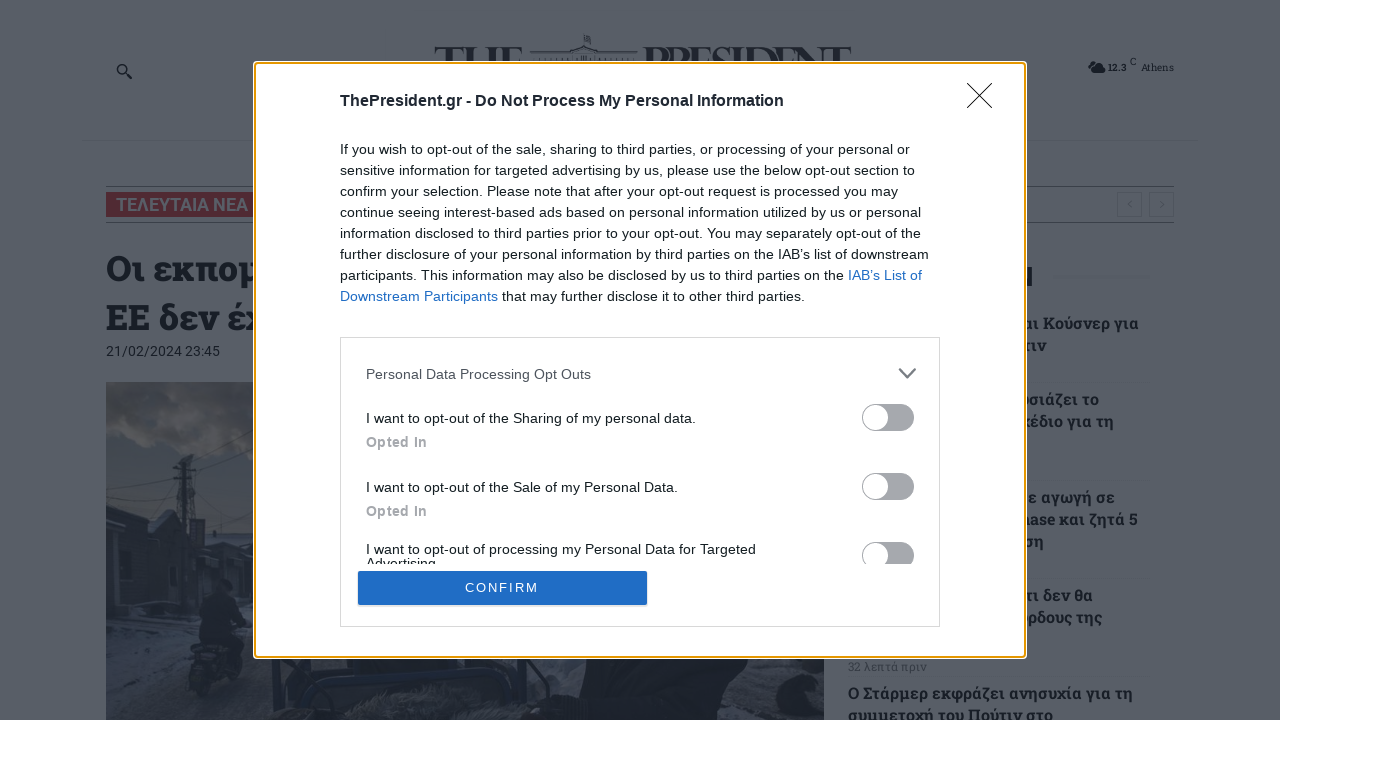

--- FILE ---
content_type: text/html; charset=UTF-8
request_url: https://www.thepresident.gr/wp-admin/admin-ajax.php?td_theme_name=Newspaper&v=12.7.1
body_size: -550
content:
{"639770":36}

--- FILE ---
content_type: text/html; charset=utf-8
request_url: https://www.google.com/recaptcha/api2/aframe
body_size: 265
content:
<!DOCTYPE HTML><html><head><meta http-equiv="content-type" content="text/html; charset=UTF-8"></head><body><script nonce="it0CzpHFfGdlYdtQOxop6Q">/** Anti-fraud and anti-abuse applications only. See google.com/recaptcha */ try{var clients={'sodar':'https://pagead2.googlesyndication.com/pagead/sodar?'};window.addEventListener("message",function(a){try{if(a.source===window.parent){var b=JSON.parse(a.data);var c=clients[b['id']];if(c){var d=document.createElement('img');d.src=c+b['params']+'&rc='+(localStorage.getItem("rc::a")?sessionStorage.getItem("rc::b"):"");window.document.body.appendChild(d);sessionStorage.setItem("rc::e",parseInt(sessionStorage.getItem("rc::e")||0)+1);localStorage.setItem("rc::h",'1769114560054');}}}catch(b){}});window.parent.postMessage("_grecaptcha_ready", "*");}catch(b){}</script></body></html>

--- FILE ---
content_type: application/x-javascript; charset=utf-8
request_url: https://servicer.mgid.com/1711684/1?nocmp=1&tcfV2=1&sessionId=69728bc0-15d3d&sessionPage=1&sessionNumberWeek=1&sessionNumber=1&cpicon=1&scale_metric_1=64.00&scale_metric_2=258.06&scale_metric_3=100.00&cbuster=1769114560742714991633&pvid=0a0db1c9-18fd-4d50-9c80-39baaa16e542&implVersion=17&lct=1768241640&mp4=1&ap=1&us_privacy=1NNN&consentStrLen=166&consentTimestamp=1769114560184&wlid=f6b5c33d-c435-4e6d-9617-e57f5e2a6d1b&pageview_widget_list=1711684&ogtitle=%CE%9F%CE%B9%20%CE%B5%CE%BA%CF%80%CE%BF%CE%BC%CF%80%CE%AD%CF%82%20CO2%20%CE%B1%CF%80%CF%8C%20%CF%84%CE%B9%CF%82%20%CE%BC%CE%B5%CF%84%CE%B1%CF%86%CE%BF%CF%81%CE%AD%CF%82%20%CF%83%CF%84%CE%B7%CE%BD%20%CE%95%CE%95%20%CE%B4%CE%B5%CE%BD%20%CE%AD%CF%87%CE%BF%CF%85%CE%BD%20%CE%BC%CE%B5%CE%B9%CF%89%CE%B8%CE%B5%CE%AF%20%CE%B1%CF%80%CF%8C%20%CF%84%CE%BF%202011%20-%20The%20President&uniqId=03c00&childs=1816335&niet=4g&nisd=false&jsp=head&evt=%5B%7B%22event%22%3A1%2C%22methods%22%3A%5B1%2C2%5D%7D%2C%7B%22event%22%3A2%2C%22methods%22%3A%5B1%2C2%5D%7D%5D&pv=5&jsv=es6&dpr=1&hashCommit=a9428116&apt=2024-02-21T21%3A45%3A42%2B00%3A00&tfre=8212&w=718&h=1928&tl=150&tlp=1,2,3,4,5,6,7,8,9,10,11,12,13,14,15&sz=230x287;230x292;356x304;233x288&szp=1,2,5,6;3,4;7,8,9,10,14,15;11,12,13&szl=1,2,3;4,5,6;7,8;9,10;11,12,13;14,15&gptbid=1831874&cxurl=https%3A%2F%2Fwww.thepresident.gr%2F2024%2F02%2F21%2Foi-ekpompes-co2-apo-tis-metafores-stin-ee-den-echoyn-meiothei-apo-to-2011%2F&ref=&lu=https%3A%2F%2Fwww.thepresident.gr%2F2024%2F02%2F21%2Foi-ekpompes-co2-apo-tis-metafores-stin-ee-den-echoyn-meiothei-apo-to-2011%2F
body_size: 5663
content:
var _mgq=_mgq||[];
_mgq.push(["MarketGidLoadGoods1711684_03c00",[
["Brainberries","13780666","1","Memes As A Weapon - The Most Touching Ukrainian War Memes","","0","","","","O24EUtnrz7CiGYMREHV1kh2bt_eI6tkXkvKBGE-4n9IapdNfMSdeT6HcNSRANd81J5-V9RiSmN6raXcKPkq-dljf0G9UFirU8p-uXPgbcXrMx36o7fH0282_YMCMIljd",{"i":"https://s-img.mgid.com/g/13780666/492x277/-/[base64].webp?v=1769114560-78zB0pz7YiS9YZ8DX5jODX0rt8o_5UwfXh98BnLUku0","l":"https://clck.mgid.com/ghits/13780666/i/58042230/0/pp/1/1?h=O24EUtnrz7CiGYMREHV1kh2bt_eI6tkXkvKBGE-4n9IapdNfMSdeT6HcNSRANd81J5-V9RiSmN6raXcKPkq-dljf0G9UFirU8p-uXPgbcXrMx36o7fH0282_YMCMIljd&rid=e52203a0-f7d2-11f0-8765-d404e6f98490&tt=Direct&att=3&afrd=296&iv=17&ct=1&gdprApplies=0&muid=q0mEkE6mLHGc&st=-300&mp4=1&h2=RGCnD2pppFaSHdacZpvmnpoHBllxjckHXwaK_zdVZw7vFYOE6Ocjqv55Qx5R38XBHhxWAJQjVAbwZE6WeuNidA**","adc":[],"sdl":0,"dl":"","type":"w","media-type":"static","clicktrackers":[],"cta":"Learn more","cdt":"","catId":225,"tri":"e5228cd5-f7d2-11f0-8765-d404e6f98490","crid":"13780666"}],
{"gpt":true,"price":0.05,"currency":"EUR","price_type":"d"},
["Herbeauty","22738719","1","10 Everyday Struggles Only Women with Fuller Busts Understand","","0","","","","O24EUtnrz7CiGYMREHV1klYLttIyiuTtPZGLI5A2ELpnchlzsnja6xu4D_i0sNJHJ5-V9RiSmN6raXcKPkq-dljf0G9UFirU8p-uXPgbcXp5BQIrobn38G1wgk_qomiy",{"i":"https://cl.imghosts.com/imgh/video/upload/ar_16:9,c_fill,w_680/videos/t/2024-08/101924/9cb4cbe9aac7875c771ab7f071852d7e.mp4?v=1769114560-FovkHKKT5t3o_1c6faqdiEMleaYGv5c8E-EyK8yvRaA","l":"https://clck.mgid.com/ghits/22738719/i/58042230/0/pp/3/1?h=O24EUtnrz7CiGYMREHV1klYLttIyiuTtPZGLI5A2ELpnchlzsnja6xu4D_i0sNJHJ5-V9RiSmN6raXcKPkq-dljf0G9UFirU8p-uXPgbcXp5BQIrobn38G1wgk_qomiy&rid=e52203a0-f7d2-11f0-8765-d404e6f98490&tt=Direct&att=3&afrd=296&iv=17&ct=1&gdprApplies=0&muid=q0mEkE6mLHGc&st=-300&mp4=1&h2=RGCnD2pppFaSHdacZpvmnpoHBllxjckHXwaK_zdVZw7vFYOE6Ocjqv55Qx5R38XBHhxWAJQjVAbwZE6WeuNidA**","adc":[],"sdl":0,"dl":"","type":"w","media-type":"video","clicktrackers":[],"cta":"Learn more","cdt":"","catId":213,"tri":"e5228cdb-f7d2-11f0-8765-d404e6f98490","crid":"22738719"}],
["thepresident.gr","1402795315","1","Πολιτικός «σεισμός» στο παρασκήνιο: Η συνάντηση Τασούλα-Καραμανλή και το π…","Πλείστα ερωτήματα για το timing και τη σκοπιμότητα της, ειδικά σε μία περίοδο έντονης ρευστότητας, προκαλεί η «αθόρυβη» αλλά πολιτικά φορτισμένη συνάντηση του Κώστα Τασούλα με τον Κώστα Καραμανλή αλλά και η πρόθεση του για αντίστοιχες επαφές με Γιώργο Παπανδρέου, Αντώνη Σαμαρά και Αλέξη Τσίπρα. Του Κώστα Πασίση Η κίνηση αυτή, που χαρακτηρίστηκε από την […]","0","","","","O24EUtnrz7CiGYMREHV1kgBbO3ch5KZDOVz91IryjrCraxbd1TWUQ8gIFr5grWFhbZ_xJKiiD8AKC5w_5brtjeplYy6XMTgj5O376KGZAqM_eDmLBj2V1RFMZIiAVNYL",{"i":"https://s-img.mgid.com/l/891170/492x277/-/aHR0cHM6Ly93d3cudGhlcHJlc2lkZW50LmdyL3dwLWNvbnRlbnQvdXBsb2Fkcy8yMDI2LzAxLzY4MDk5MDEuanBn.webp?v=1769114560-XC-tHCyDBysd3UqJSfVnqLRR8JXTA5hZNSto3bzpvPA","l":"https://www.thepresident.gr/2026/01/15/politikos-seismos-paraskinio-synantisi-tasoyla-karamanli-to-pazl/?utm_source=thepresident.gr_internal&utm_medium=internal&utm_campaign=thepresident.gr_internal&utm_content=1402795315&utm_term=1711684","adc":[],"sdl":0,"dl":"","type":"i","media-type":"static","clicktrackers":[],"cta":"Μάθε περισσότερα","cdt":"","tri":"e5228cdd-f7d2-11f0-8765-d404e6f98490","crid":"1402795315"}],
["Brainberries","13780702","1","What Is The Ninja Covid Variant? This Is A Game Changer","","0","","","","O24EUtnrz7CiGYMREHV1kqN0NdZ0R3Mh1LA8xqFfeZ7xMwR_xRnpf5BVLTLY9-ChJ5-V9RiSmN6raXcKPkq-dljf0G9UFirU8p-uXPgbcXpENYV53zNtXrS2_tmU9uZM",{"i":"https://s-img.mgid.com/g/13780702/492x277/-/[base64].webp?v=1769114560-n-oiPNo-CGKkSYfqGuADkOt9H1a2jFQyTcax6yUhKsE","l":"https://clck.mgid.com/ghits/13780702/i/58042230/0/pp/5/1?h=O24EUtnrz7CiGYMREHV1kqN0NdZ0R3Mh1LA8xqFfeZ7xMwR_xRnpf5BVLTLY9-ChJ5-V9RiSmN6raXcKPkq-dljf0G9UFirU8p-uXPgbcXpENYV53zNtXrS2_tmU9uZM&rid=e52203a0-f7d2-11f0-8765-d404e6f98490&tt=Direct&att=3&afrd=296&iv=17&ct=1&gdprApplies=0&muid=q0mEkE6mLHGc&st=-300&mp4=1&h2=RGCnD2pppFaSHdacZpvmnpoHBllxjckHXwaK_zdVZw7vFYOE6Ocjqv55Qx5R38XBHhxWAJQjVAbwZE6WeuNidA**","adc":[],"sdl":0,"dl":"","type":"w","media-type":"static","clicktrackers":[],"cta":"Learn more","cdt":"","catId":225,"tri":"e5228cdf-f7d2-11f0-8765-d404e6f98490","crid":"13780702"}],
["thepresident.gr","1403332260","1","Κ. Βελόπουλος: Πώς γίνεται να είναι εκτός ΝΔ ο Ανεστίδης απ'το 2019 όταν ψ…","Δήλωση με αιχμές κατά της Νέας Δημοκρατίας έκανε ο πρόεδρος της Ελληνικής Λύσης, Κυριάκος Βελόπουλος, υποστηρίζοντας ότι «κάνει το ψέμα αλήθεια». Ειδικότερα ισχυρίζεται: «Ο κ. Μαρινάκης, μαζί με τη ΝΔ, έχουν αναποδογυρίσει τη ζωή της Ελλάδος και την αλήθεια, κάνοντας το ψέμα, αλήθεια. Πώς είναι δυνατόν να είναι εκτός ΝΔ ο κ. Ανεστίδης από το […]","0","","","","O24EUtnrz7CiGYMREHV1ksT2_2M3qaV2Zd0OKvuHd4ohNFYiCRSKYEbesnTNJmwqbZ_xJKiiD8AKC5w_5brtjeplYy6XMTgj5O376KGZAqP5PAvM3RZA2M7m7bKQlI7o",{"i":"https://s-img.mgid.com/l/891170/492x277/-/aHR0cHM6Ly93d3cudGhlcHJlc2lkZW50LmdyL3dwLWNvbnRlbnQvdXBsb2Fkcy8yMDI1LzEyL3ZlbG9wb3Vsb3Nfdm91bGlfMy5qcGc.webp?v=1769114560-A-sE7QYv1NC_2UDbJErowB3ElnCYKexVZGWYvSawo4A","l":"https://www.thepresident.gr/2026/01/16/k-velopoylos-pos-ginetai-na-ektos-nd-o/?utm_source=thepresident.gr_internal&utm_medium=internal&utm_campaign=thepresident.gr_internal&utm_content=1403332260&utm_term=1711684","adc":[],"sdl":0,"dl":"","type":"i","media-type":"static","clicktrackers":[],"cta":"Μάθε περισσότερα","cdt":"","tri":"e5228ce1-f7d2-11f0-8765-d404e6f98490","crid":"1403332260"}],
["Brainberries","10839597","1","These Animal Species Have Created Their Pharmacies","","0","","","","O24EUtnrz7CiGYMREHV1ksKRHVuAWZgeGbefKJz4FOOHWeafO9bRUuje3hovBuYhJ5-V9RiSmN6raXcKPkq-dljf0G9UFirU8p-uXPgbcXqt33mMq-LkRLvaxLNkJsrp",{"i":"https://s-img.mgid.com/g/10839597/492x277/-/[base64].webp?v=1769114560--FUInKlIa7oJQUF9sJw0gOKpitWsnSVeP8DggMqcMj4","l":"https://clck.mgid.com/ghits/10839597/i/58042230/0/pp/7/1?h=O24EUtnrz7CiGYMREHV1ksKRHVuAWZgeGbefKJz4FOOHWeafO9bRUuje3hovBuYhJ5-V9RiSmN6raXcKPkq-dljf0G9UFirU8p-uXPgbcXqt33mMq-LkRLvaxLNkJsrp&rid=e52203a0-f7d2-11f0-8765-d404e6f98490&tt=Direct&att=3&afrd=296&iv=17&ct=1&gdprApplies=0&muid=q0mEkE6mLHGc&st=-300&mp4=1&h2=RGCnD2pppFaSHdacZpvmnpoHBllxjckHXwaK_zdVZw7vFYOE6Ocjqv55Qx5R38XBHhxWAJQjVAbwZE6WeuNidA**","adc":[],"sdl":0,"dl":"","type":"w","media-type":"static","clicktrackers":[],"cta":"Learn more","cdt":"","catId":225,"tri":"e5228ce2-f7d2-11f0-8765-d404e6f98490","crid":"10839597"}],
["Brainberries","15584670","1","Who Knew Ryan Reynolds Was Capable Of This?","","0","","","","O24EUtnrz7CiGYMREHV1krWWmr3dACFjrl6EXeZerOClF_3psl0eEomcT3245IOgJ5-V9RiSmN6raXcKPkq-dljf0G9UFirU8p-uXPgbcXrz2QIHZYk23WALr_Z78TiU",{"i":"https://s-img.mgid.com/g/15584670/492x277/-/[base64].webp?v=1769114560-ksNfqinEhCXk9US3PM4qQM9DFPjCRI7gcSQ_JR6HaUE","l":"https://clck.mgid.com/ghits/15584670/i/58042230/0/pp/8/1?h=O24EUtnrz7CiGYMREHV1krWWmr3dACFjrl6EXeZerOClF_3psl0eEomcT3245IOgJ5-V9RiSmN6raXcKPkq-dljf0G9UFirU8p-uXPgbcXrz2QIHZYk23WALr_Z78TiU&rid=e52203a0-f7d2-11f0-8765-d404e6f98490&tt=Direct&att=3&afrd=296&iv=17&ct=1&gdprApplies=0&muid=q0mEkE6mLHGc&st=-300&mp4=1&h2=RGCnD2pppFaSHdacZpvmnpoHBllxjckHXwaK_zdVZw7vFYOE6Ocjqv55Qx5R38XBHhxWAJQjVAbwZE6WeuNidA**","adc":[],"sdl":0,"dl":"","type":"w","media-type":"static","clicktrackers":[],"cta":"Learn more","cdt":"","catId":239,"tri":"e5228ce5-f7d2-11f0-8765-d404e6f98490","crid":"15584670"}],
["Herbeauty","11533475","1","14 Natural Home Remedies & Tips For Baby Smooth Face","","0","","","","O24EUtnrz7CiGYMREHV1kqS1izVEVdJu15nkGJpKzngS6tT2pU9TZSP0uUGqbJpMJ5-V9RiSmN6raXcKPkq-dljf0G9UFirU8p-uXPgbcXrXufAIVKfz1VKt7bvoBFGA",{"i":"https://s-img.mgid.com/g/11533475/492x277/-/[base64].webp?v=1769114560-ee3X3-vk4ioi6AjJtqjqgBF_71L-1vVIdycChy5JS-M","l":"https://clck.mgid.com/ghits/11533475/i/58042230/0/pp/9/1?h=O24EUtnrz7CiGYMREHV1kqS1izVEVdJu15nkGJpKzngS6tT2pU9TZSP0uUGqbJpMJ5-V9RiSmN6raXcKPkq-dljf0G9UFirU8p-uXPgbcXrXufAIVKfz1VKt7bvoBFGA&rid=e52203a0-f7d2-11f0-8765-d404e6f98490&tt=Direct&att=3&afrd=296&iv=17&ct=1&gdprApplies=0&muid=q0mEkE6mLHGc&st=-300&mp4=1&h2=RGCnD2pppFaSHdacZpvmnpoHBllxjckHXwaK_zdVZw7vFYOE6Ocjqv55Qx5R38XBHhxWAJQjVAbwZE6WeuNidA**","adc":[],"sdl":0,"dl":"","type":"w","media-type":"static","clicktrackers":[],"cta":"Learn more","cdt":"","catId":243,"tri":"e5228ce7-f7d2-11f0-8765-d404e6f98490","crid":"11533475"}],
["Brainberries","20209324","1","Mysterious Deaths Seemingly Caused By Mummy Curses","","0","","","","O24EUtnrz7CiGYMREHV1kkqlDbyDLEYvhwIjLTMFK5sCFkXEvYxyrNPi-J-KWLwdJ5-V9RiSmN6raXcKPkq-dljf0G9UFirU8p-uXPgbcXoEeog_Ogz6us_avj0xYZ_C",{"i":"https://s-img.mgid.com/g/20209324/492x277/-/[base64].webp?v=1769114560-lGHQt0957KHs79CIRcvNavBZEYQNUQshe_z1E4LTvFw","l":"https://clck.mgid.com/ghits/20209324/i/58042230/0/pp/10/1?h=O24EUtnrz7CiGYMREHV1kkqlDbyDLEYvhwIjLTMFK5sCFkXEvYxyrNPi-J-KWLwdJ5-V9RiSmN6raXcKPkq-dljf0G9UFirU8p-uXPgbcXoEeog_Ogz6us_avj0xYZ_C&rid=e52203a0-f7d2-11f0-8765-d404e6f98490&tt=Direct&att=3&afrd=296&iv=17&ct=1&gdprApplies=0&muid=q0mEkE6mLHGc&st=-300&mp4=1&h2=RGCnD2pppFaSHdacZpvmnpoHBllxjckHXwaK_zdVZw7vFYOE6Ocjqv55Qx5R38XBHhxWAJQjVAbwZE6WeuNidA**","adc":[],"sdl":0,"dl":"","type":"w","media-type":"static","clicktrackers":[],"cta":"Learn more","cdt":"","catId":225,"tri":"e5228ce9-f7d2-11f0-8765-d404e6f98490","crid":"20209324"}],
["thepresident.gr","1404514490","1","Τραμπ: «Πράξη μεγάλης ανοησίας» το σχέδιο της Βρετανίας για τη παραχώρηση …","Ο πρόεδρος των ΗΠΑ Ντόναλντ Τραμπ δήλωσε σήμερα ότι το σχέδιο της Βρετανίας να επιστρέψει την κυριαρχία των Νησιών Τσάγκος στον Μαυρίκιο αποτελεί «πράξη απόλυτης αδυναμίας», προσθέτοντας ότι είναι «ακόμη ένας στον πολύ μακρύ κατάλογο λόγων εθνικής ασφάλειας για τους οποίους πρέπει να αποκτηθεί η Γροιλανδία». Στο Αρχιπέλαγος Τσάγκος βρίσκεται το νησί Ντιέγκο Γκαρσία όπου […]","0","","","","O24EUtnrz7CiGYMREHV1ko0kW3o42cwKvXwzjHJ2cqQWccW1AOgcguGAnfvmvQPBbZ_xJKiiD8AKC5w_5brtjeplYy6XMTgj5O376KGZAqP5Daa1-s_Tdr1xb4yrLfoK",{"i":"https://s-img.mgid.com/l/891170/492x277/-/aHR0cHM6Ly93d3cudGhlcHJlc2lkZW50LmdyL3dwLWNvbnRlbnQvdXBsb2Fkcy8yMDIwLzExL3cxNC0wMDA0MjIzNDI0NDQ5LmpwZw.webp?v=1769114560-5kW1Kn5BwTvbF4YDSRbz8llh32nihop_eZAu1d6Kudg","l":"https://www.thepresident.gr/2026/01/20/tramp-praxi-megalis-anoisias-to-schedio-tis-vretanias/?utm_source=thepresident.gr_internal&utm_medium=internal&utm_campaign=thepresident.gr_internal&utm_content=1404514490&utm_term=1711684","adc":[],"sdl":0,"dl":"","type":"i","media-type":"static","clicktrackers":[],"cta":"Μάθε περισσότερα","cdt":"","tri":"e5228cea-f7d2-11f0-8765-d404e6f98490","crid":"1404514490"}],
["Brainberries","14716834","1","Did They Lie To Us In This Movie?","","0","","","","O24EUtnrz7CiGYMREHV1kjwmgxw-r6mQC__pPHlAx61GQWN7PCWWcfxSY08JlZehJ5-V9RiSmN6raXcKPkq-dljf0G9UFirU8p-uXPgbcXp4Uo4d3v74pQFYrluQuc1v",{"i":"https://s-img.mgid.com/g/14716834/492x277/-/[base64].webp?v=1769114560-G4ZvHHg5q0xsrygFcyjJwfjGNhoh6IN6b1pecP4n4Uk","l":"https://clck.mgid.com/ghits/14716834/i/58042230/0/pp/12/1?h=O24EUtnrz7CiGYMREHV1kjwmgxw-r6mQC__pPHlAx61GQWN7PCWWcfxSY08JlZehJ5-V9RiSmN6raXcKPkq-dljf0G9UFirU8p-uXPgbcXp4Uo4d3v74pQFYrluQuc1v&rid=e52203a0-f7d2-11f0-8765-d404e6f98490&tt=Direct&att=3&afrd=296&iv=17&ct=1&gdprApplies=0&muid=q0mEkE6mLHGc&st=-300&mp4=1&h2=RGCnD2pppFaSHdacZpvmnpoHBllxjckHXwaK_zdVZw7vFYOE6Ocjqv55Qx5R38XBHhxWAJQjVAbwZE6WeuNidA**","adc":[],"sdl":0,"dl":"","type":"w","media-type":"static","clicktrackers":[],"cta":"Learn more","cdt":"","catId":230,"tri":"e5228ced-f7d2-11f0-8765-d404e6f98490","crid":"14716834"}],
["thepresident.gr","1404825037","1","Αναχωρεί ξανά ο Τραμπ για Νταβός – Αναστροφή αεροσκάφους λόγω «ήσσονος ηλε…","Ο Ντόναλντ Τραμπ και η συνοδεία του αναχώρησαν–για δεύτερη φορά–για το Νταβός σήμερα, αφού πρώτο αεροσκάφος χρειάστηκε να κάνει αναστροφή λόγω τεχνικών προβλημάτων, διαπίστωσε δημοσιογράφος του Γαλλικού Πρακτορείου. Ο αμερικανός πρόεδρος αναχώρησε από την αμερικανική αεροπορική βάση Άντριους, κοντά στην Ουάσιγκτον, με δεύτερο αεροσκάφος, καθώς το πρώτο υποχρεώθηκε να επιτρέψει έπειτα από περίπου 90 λεπτά […]","0","","","","O24EUtnrz7CiGYMREHV1khxcIAakbzfamZACMyGdNzSkfFiBTEobyDYYDIdGA8vPbZ_xJKiiD8AKC5w_5brtjeplYy6XMTgj5O376KGZAqODZOfiL_3U2E2-P2dA3hr2",{"i":"https://s-img.mgid.com/l/891170/492x277/-/aHR0cHM6Ly93d3cudGhlcHJlc2lkZW50LmdyL3dwLWNvbnRlbnQvdXBsb2Fkcy8yMDI1LzA2LzMwNDYyNjc4LmpwZw.webp?v=1769114560--m_tGKRUrFq8gj7hH1GWeX1r2zQOt1vw9ws5vQALcl0","l":"https://www.thepresident.gr/2026/01/21/anachorei-xana-o-tramp-ntavos-anastrofi-aeroskafoys/?utm_source=thepresident.gr_internal&utm_medium=internal&utm_campaign=thepresident.gr_internal&utm_content=1404825037&utm_term=1711684","adc":[],"sdl":0,"dl":"","type":"i","media-type":"static","clicktrackers":[],"cta":"Μάθε περισσότερα","cdt":"","tri":"e5228cee-f7d2-11f0-8765-d404e6f98490","crid":"1404825037"}],
["Brainberries","16010963","1","'The OC' Cast Then And Now - Where Are They 20 Years Later?","","0","","","","O24EUtnrz7CiGYMREHV1kjCOhV4vAuRCf16If7AhLQVJZ8g2jvvueBaGjHlmPW04J5-V9RiSmN6raXcKPkq-dljf0G9UFirU8p-uXPgbcXqtIoNZj8F2t0BdW25975lG",{"i":"https://s-img.mgid.com/g/16010963/492x277/-/[base64].webp?v=1769114560-Zpox6kPqyXnqYPD5DMWxx5kx40my2eMnqmwJ4U9EaA4","l":"https://clck.mgid.com/ghits/16010963/i/58042230/0/pp/14/1?h=O24EUtnrz7CiGYMREHV1kjCOhV4vAuRCf16If7AhLQVJZ8g2jvvueBaGjHlmPW04J5-V9RiSmN6raXcKPkq-dljf0G9UFirU8p-uXPgbcXqtIoNZj8F2t0BdW25975lG&rid=e52203a0-f7d2-11f0-8765-d404e6f98490&tt=Direct&att=3&afrd=296&iv=17&ct=1&gdprApplies=0&muid=q0mEkE6mLHGc&st=-300&mp4=1&h2=RGCnD2pppFaSHdacZpvmnpoHBllxjckHXwaK_zdVZw7vFYOE6Ocjqv55Qx5R38XBHhxWAJQjVAbwZE6WeuNidA**","adc":[],"sdl":0,"dl":"","type":"w","media-type":"static","clicktrackers":[],"cta":"Learn more","cdt":"","catId":230,"tri":"e5228cf1-f7d2-11f0-8765-d404e6f98490","crid":"16010963"}],
["thepresident.gr","1403324277","1","Θ. Λιβάνιος: Καταργούνται οι σχολικές επιτροπές – Την ευθύνη αναλαμβάνουν …","«Οι σχολικές επιτροπές θα καταργηθούν. Οι δήμοι έχουν την υποχρέωση, με τη χρηματοδότηση που λαμβάνουν, να καλύψουν τις ανάγκες των σχολείων», επέμεινε ο υπουργός Εσωτερικών Θοδωρής Λιβάνιος, απαντώντας στα πυρά που δέχεται η κυβέρνηση για την καθολική κατάργηση των σχολικών επιτροπών. Με διάταξη στο ερανιστικό νομοσχέδιο του υπουργείου Εσωτερικών, καταργούνται οι σχολικές επιτροπές, οι οποίες […]","0","","","","O24EUtnrz7CiGYMREHV1kjs692yqv3heAjXwvoQGxnhqw5dAG5-b_gvrXzs-MR4LbZ_xJKiiD8AKC5w_5brtjeplYy6XMTgj5O376KGZAqN1DhKBw8nIwSSKsXZ75pXz",{"i":"https://s-img.mgid.com/l/891170/492x277/-/aHR0cHM6Ly93d3cudGhlcHJlc2lkZW50LmdyL3dwLWNvbnRlbnQvdXBsb2Fkcy8yMDI1LzEyL2xpdmFuaW9zX3ZvdWxpLmpwZw.webp?v=1769114560-KaIOuyLoCdxzy_sV6slfFfciz370VReQ1QuUW-o70qQ","l":"https://www.thepresident.gr/2026/01/16/th-livanios-katargoyntai-oi-scholikes-epitropes-tin/?utm_source=thepresident.gr_internal&utm_medium=internal&utm_campaign=thepresident.gr_internal&utm_content=1403324277&utm_term=1711684","adc":[],"sdl":0,"dl":"","type":"i","media-type":"static","clicktrackers":[],"cta":"Μάθε περισσότερα","cdt":"","tri":"e5228cf4-f7d2-11f0-8765-d404e6f98490","crid":"1403324277"}],],
{"awc":{},"dt":"desktop","ts":"","tt":"Direct","isBot":1,"h2":"RGCnD2pppFaSHdacZpvmnpoHBllxjckHXwaK_zdVZw7vFYOE6Ocjqv55Qx5R38XBHhxWAJQjVAbwZE6WeuNidA**","ats":0,"rid":"e52203a0-f7d2-11f0-8765-d404e6f98490","pvid":"0a0db1c9-18fd-4d50-9c80-39baaa16e542","iv":17,"brid":32,"muidn":"q0mEkE6mLHGc","dnt":0,"cv":2,"afrd":296,"consent":true,"adv_src_id":125298}]);
_mgqp();


--- FILE ---
content_type: application/x-javascript; charset=utf-8
request_url: https://servicer.mgid.com/1831874/1?tcfV2=1&sessionId=69728bc0-15d3d&sessionPage=1&sessionNumberWeek=1&sessionNumber=1&cpicon=1&scale_metric_1=64.00&scale_metric_2=256.00&scale_metric_3=556.52&w=230&h=291&tl=150&tlp=1&sz=230x291&szp=1&szl=1&cbuster=176911456368332884532&pvid=0a0db1c9-18fd-4d50-9c80-39baaa16e542&implVersion=17&lct=1768241640&mp4=1&ap=1&us_privacy=1NNN&consentStrLen=166&consentTimestamp=1769114560184&wlid=c7fef5e8-e234-466a-b380-d1698dccae7c&pageview_widget_list=1711684&ogtitle=%CE%9F%CE%B9%20%CE%B5%CE%BA%CF%80%CE%BF%CE%BC%CF%80%CE%AD%CF%82%20CO2%20%CE%B1%CF%80%CF%8C%20%CF%84%CE%B9%CF%82%20%CE%BC%CE%B5%CF%84%CE%B1%CF%86%CE%BF%CF%81%CE%AD%CF%82%20%CF%83%CF%84%CE%B7%CE%BD%20%CE%95%CE%95%20%CE%B4%CE%B5%CE%BD%20%CE%AD%CF%87%CE%BF%CF%85%CE%BD%20%CE%BC%CE%B5%CE%B9%CF%89%CE%B8%CE%B5%CE%AF%20%CE%B1%CF%80%CF%8C%20%CF%84%CE%BF%202011%20-%20The%20President&uniqId=1807b&except_ads=13780666,22738719,13780702,10839597,15584670,11533475,20209324,14716834,16010963&exclude_int_exchange=1402795315,1403332260,1404514490,1404825037,1403324277&niet=4g&nisd=false&evt=%5B%7B%22event%22%3A1%2C%22methods%22%3A%5B1%2C2%5D%7D%2C%7B%22event%22%3A2%2C%22methods%22%3A%5B1%2C2%5D%7D%5D&pv=5&jsv=es6&dpr=1&hashCommit=a9428116&muid=q0mEkE6mLHGc&apt=2024-02-21T21%3A45%3A42%2B00%3A00&cxurl=https%3A%2F%2Fwww.thepresident.gr%2F2024%2F02%2F21%2Foi-ekpompes-co2-apo-tis-metafores-stin-ee-den-echoyn-meiothei-apo-to-2011%2F&ref=&lu=https%3A%2F%2Fwww.thepresident.gr%2F2024%2F02%2F21%2Foi-ekpompes-co2-apo-tis-metafores-stin-ee-den-echoyn-meiothei-apo-to-2011%2F
body_size: 532
content:
var _mgq=_mgq||[];
_mgq.push(["MarketGidLoadGoods1831874_1807b",[
["Brainberries","20805219","1","Gorgeous Actresses by Year: The Last 10 Years","","0","","","","MUY0FLlizV-idLbn6sxayUa1yuTHwrw11ETZ1RVZ0TYapdNfMSdeT6HcNSRANd81J5-V9RiSmN6raXcKPkq-dljf0G9UFirU8p-uXPgbcXo851yjHqoLNOGtZRVHtP8H",{"i":"https://cl.imghosts.com/imgh/video/upload/ar_16:9,c_fill,w_680/videos/t/2024-09/101924/cc79f2a4d4239cff28f3625d404bbbc2.mp4?v=1769114566-V4fkhXppuFihtgSwqu1plAfA8AlOWt5EzVYQjerpp5Y","l":"https://clck.mgid.com/ghits/20805219/i/58168604/0/pp/1/1?h=MUY0FLlizV-idLbn6sxayUa1yuTHwrw11ETZ1RVZ0TYapdNfMSdeT6HcNSRANd81J5-V9RiSmN6raXcKPkq-dljf0G9UFirU8p-uXPgbcXo851yjHqoLNOGtZRVHtP8H&rid=e896ffe1-f7d2-11f0-9cc4-d404e6f97680&tt=Direct&att=3&afrd=296&iv=17&ct=1&gdprApplies=0&st=-300&mp4=1&h2=RGCnD2pppFaSHdacZpvmnrKs3NEoz9rroTgLYydx17fvFYOE6Ocjqv55Qx5R38XBpYYodVwmvVV60a6SQ0OVnw**","adc":[],"sdl":0,"dl":"","type":"w","media-type":"video","clicktrackers":[],"cta":"Learn more","cdt":"","catId":239,"tri":"e897210a-f7d2-11f0-9cc4-d404e6f97680","crid":"20805219"}],],
{"awc":{},"dt":"desktop","ts":"","tt":"Direct","isBot":1,"h2":"RGCnD2pppFaSHdacZpvmnrKs3NEoz9rroTgLYydx17fvFYOE6Ocjqv55Qx5R38XBpYYodVwmvVV60a6SQ0OVnw**","ats":0,"rid":"e896ffe1-f7d2-11f0-9cc4-d404e6f97680","pvid":"0a0db1c9-18fd-4d50-9c80-39baaa16e542","iv":17,"brid":32,"muidn":"q0mEkE6mLHGc","dnt":0,"cv":2,"afrd":296,"consent":true,"adv_src_id":125298}]);
_mgqp();
